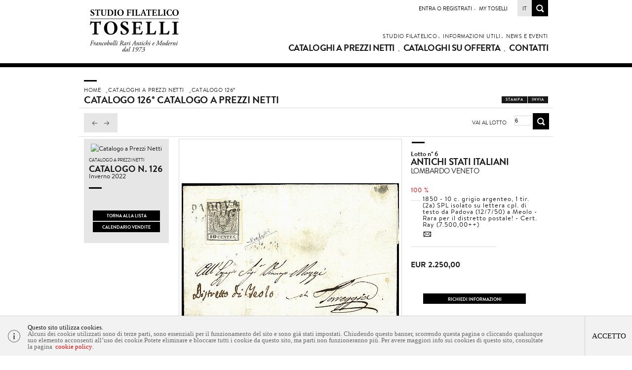

--- FILE ---
content_type: text/html
request_url: https://www.toselli.com/it/asta-0126/lotto-0006-lombardo-veneto-antichi-stati-itali.asp
body_size: 30491
content:
<!DOCTYPE html PUBLIC "-//W3C//DTD XHTML 1.0 Transitional//EN" "http://www.w3.org/TR/xhtml1/DTD/xhtml1-transitional.dtd">
<html xmlns="http://www.w3.org/1999/xhtml">

<head>
<meta http-equiv="Content-Type" content="text/html; charset=iso-8859-1" />
<title>ANTICHI STATI ITALIANI - LOMBARDO VENETO  - Catalogo Catalogo a Prezzi Netti - Studio Filatelico Toselli</title>
<!-- inzio include keywords -->
<meta http-equiv="X-UA-Compatible" content="IE=9; IE=8; IE=7; IE=EDGE" />
<link rel="shortcut icon" href="/toselli.ico" type="image/x-icon" />

<meta name="description" content="1850 - 10 c. grigio argenteo, 1 tir. (2a) SPL isolato su lettera cpl. di testo da Padova (12/7/50) a Meolo - Rara per il " />
<meta name="keywords" content="ANTICHI STATI ITALIANI - LOMBARDO VENETO,Catalogo a Prezzi Netti" />
<meta name="abstract" content="Studio Filatelico Toselli" /> 
<meta name="robots" content="All" /> 
<meta name="author" content="THETIS Srl Grafica - Multimedia" />
<meta name="distribution" content="Global" />
<meta name="copyright" content="Studio Filatelico Toselli" />
<meta name="rating" content="general" />
<meta name="resource-type" content="document" />
<meta name="revisit-after" content="1 days" />

<!-- Google Tag Manager -->
<script>(function(w,d,s,l,i){w[l]=w[l]||[];w[l].push({'gtm.start':
new Date().getTime(),event:'gtm.js'});var f=d.getElementsByTagName(s)[0],
j=d.createElement(s),dl=l!='dataLayer'?'&l='+l:'';j.async=true;j.src=
'https://www.googletagmanager.com/gtm.js?id='+i+dl;f.parentNode.insertBefore(j,f);
})(window,document,'script','dataLayer','GTM-M8C7KWB');</script>
<!-- End Google Tag Manager -->

<!-- fine include keywords -->
<!-- inizio include javascript -->

<!--[if lte IE 6]>
<script type="text/javascript" src="/jscripts/ie6/ie6.js"></script>
<![endif]-->
<!--[if lte IE 7]>
<script type="text/javascript" src="/jscripts/ie6/ie6.js"></script>
<![endif]-->


<!-- jquery -->

		<script  src="https://ajax.googleapis.com/ajax/libs/jquery/1.8/jquery.min.js"></script>


<!-- flash object -->
<script type="text/javascript" src="/jscripts/swfobject.js"></script>


	<!-- menu sx -->
	<link   href="/thumb/menuexp/p7TMM03.css" rel="stylesheet" type="text/css" media="all" />
	<script src="/thumb/menuexp/p7TMMscripts.js" type="text/javascript" ></script>


<!-- thickbox -->

<script type="text/javascript" src="/thumb/thickbox/thickbox_it.js"></script>
<script type="text/javascript" src="/thumb/thickbox/thickbox_css.js"></script> 

<!-- Collapsable Panel Login -->
<script src="/jscripts/SpryAssets/SpryCollapsiblePanelLogin.js" type="text/javascript"></script>
<link href="/jscripts/SpryAssets/SpryCollapsiblePanelsLogin.css" rel="stylesheet" type="text/css" />

<!-- form validation -->
<script src="/thumb/validateform/jquery.validate.js" type="text/javascript"></script>
<script src="/thumb/validateform/localization/messages_it.js" type="text/javascript"></script>

<!-- menuobject -->
<script type="text/javascript" src="/jscripts/custom-menu.js"></script>

<!-- js function library -->
<script type="text/javascript" src="/jscripts/functions.js"></script>	



<!-- For Fading Link Images -->	



<!--[if IE 6]>
<script src="/style/DD8a.js"></script>
<script>
  DD_belatedPNG.fix('img.pngfix, #homecontall, #container, #wrapper, #wrapperesteso, .home, .navigation li.separator, .head_01, .head_02, nav .but_key, nav .sep_top, nav .button_top');
</script>
<![endif]--> 


	<style type="text/css">
        #cookiesdirective input{color:#000;padding:0;border:0;cursor:pointer;vertical-align:bottom;}
        #cookiesdirective .coockieButtons { bottom: 0; height: 100%; position: absolute; right: 0; top: 0; width: 96px;}
        #cookiesdirective .coockieButtons .button-accept { border-left: 1px solid #d4d4d4; border-right: 1px solid #d4d4d4; cursor: pointer; display: block; float: left; height: 100%; position: relative; width: 96px;}
        #cookiesdirective .coockieButtons .button-accept input { background: none no-repeat transparent  ; bottom: 0; display: block; height: 27px; left: 0; margin: auto; position: absolute; right: 0; top: 0; width: 96px; font-size:11pt; font-family: 'GibsonRegular'!Important; text-transform:uppercase;  }
		
        #cookiesdirective .coockieButtons .button-close {border-left: 1px solid #d4d4d4; border-right: 1px solid #d4d4d4; cursor: pointer; display: block; float: left; height: 100%; position: relative; width: 56px;}
        #cookiesdirective .coockieButtons .button-close input { background: url("/jscripts/cookiesdirective/images/close.png") no-repeat transparent  ; bottom: 0; display: block; height: 27px; left: 0; margin: auto; position: absolute; right: 0; top: 0; width: 27px;}
				
        #cookiesdirective .coockieIcon  {bottom: 0; height: 56px; left: 0; margin: auto 0; position: absolute; top: 0; width: 56px;}
        #cookiesdirective .coockieIcon:before  {background-image: url("/jscripts/cookiesdirective/images/i.png"); background-repeat: no-repeat; bottom: 0; content: ""; display: block; height: 27px; left: 0; margin: auto; position: absolute;
right: 0; top: 0; width: 27px;}
        #cookiesdirective .coockieMessage  { text-align:left; box-sizing: border-box; display: block; min-height: 56px; padding: 16px 176px 12px 56px; position: relative; font-size: 10pt; line-height: 10pt; color:#000;color:rgba(0,0,0,0.6); font-family:'GibsonItalic'}
        #cookiesdirective .coockieMessage b {font-family: 'GibsonRegular';}
		
		@media screen and (max-width:500px){
			#cookiesdirective .coockieButtons{position:relative;width:100%;height:50px;border-top:1px solid #d4d4d4; }
			#cookiesdirective .coockieIcon:before{height:auto}
			#cookiesdirective .coockieMessage{padding-right:25px}
			#cookiesdirective .coockieButtons .button-accept{border:0;float:none;margin:0 auto;}
		}
    </style>
    
    
    	<script type="text/javascript" src="/jscripts/cookiesdirective/jquery.cookiesdirective_it.js"></script>
    
    
    <script type="text/javascript">
    // Using $(document).ready never hurts
    $(document).ready(function(){
    
        // Cookie setting script wrapper
        var cookieScripts = function () {
            // Internal javascript called
            console.log("Running");
        }
    
        /* Call cookiesDirective, overriding any default params
        
            *** These are the defaults ***
                explicitConsent: true,
                position: 'top',
                duration: 10,
                limit: 0,
                message: null,				
                cookieScripts: null,
                privacyPolicyUri: 'privacy.html',
                scriptWrapper: function(){},	
                fontFamily: 'helvetica',
                fontColor: '#FFFFFF',
                fontSize: '13px',
                backgroundColor: '#000000',
                backgroundOpacity: '80',
                linkColor: '#CA0000'
                
        */
        
        $.cookiesDirective({
            //privacyPolicyUri: 'https://www.toselli.com/it/content/privacy.asp',
			privacyPolicyUri: 'https://www.toselli.com/thumb/privacy-cookie.asp?language=it',
            explicitConsent: true,
            position : 'bottom',
            fontFamily: '',
            scriptWrapper: cookieScripts, 
            //cookieScripts: 'Google Analytics', 
            backgroundColor: '#F2F2F2',
			backgroundOpacity: '99',
            duration: 150000,
            linkColor: '#F00'
			//message: ''
        });
    });
    </script>

<!-- fine include javascript --><link href="/style/style.css" rel="stylesheet" type="text/css" />

<!--[if lte IE 9]>
<script src="/thumb/jsfont/cufon-yui.js" type="text/javascript"></script>
<script src="/thumb/jsfont/fonts/ThetisStampRegular.font.js" type="text/javascript"></script>
<script src="/thumb/jsfont/cufon.js" type="text/javascript"></script>
<![endif]-->



<!-- redefine font style -->
<style type="text/css">
#panelContent{font-size:10pt;}
#panelContentExt{font-size:10pt;}


 
</style>

<style type="text/css" title="Style"  media="print">
	@import url("/style/printstyle.css");
</style>


<link href="/style/style_a_tempo.css" rel="stylesheet" type="text/css" />
<link href="/style/sliderLotto.css" rel="stylesheet" type="text/css" />
<!--include file="../javascript-loading.inc" -->

<!-- css box aste -->
<link href="/jscripts/SpryAssets/SpryCollapsiblePanelsDett.css" rel="stylesheet" type="text/css" />

		<script type="text/javascript" language="javascript">
        $(function () {
            //$('img').hide();//hide all the images on the page  (ALL IMAGES)
            //$('.imgpreload').hide();//hide all the images on the page (ONLY .imgpreload IMAGES)
            $('#dettLotSx img').hide();
        });
        var i = 0;//initialize
        var int=0;//Internet Explorer Fix
        $(window).bind("load", function() {//The load event will only fire if the entire page or document is fully loaded
        var int = setInterval("doThis(i)",60);// fadeSpeed 	definita in inc-default-value.asp
            
        });
        function doThis() {
        var imgs = $('#dettLotSx img').length;//count the number of images on the page
        if (i >= imgs) {// Loop the images
            clearInterval(int);//When it reaches the last image the loop ends
        }
        $('#dettLotSx img:hidden').eq(0).fadeIn(200);//fades in the hidden images one by one
        i++;//add 1 to the count
        }
        </script>
    
<link rel="stylesheet" href="/jscripts/slideshow/Slideshow.css" type="text/css" media="screen" />
<!--<script src="/jscripts/slideshow/Slideshow.js" type="text/javascript"></script> esploso nel js sottostante per poter passare dinamicamente il numero max img -->


<script type="text/javascript" >
	function addCarrello(pCat){
		document.form1.cat.value = pCat;
		document.form1.submit();
	}
	
	function changeStatusSecLayer (layer, action){
		if (action=="over") {
			var layersec = document.getElementById(layer);
			layersec.style.display = 'block';
	
		}else{
			var layersec = document.getElementById(layer);
			layersec.style.display = 'none';
			
		}
	}
</script>

</head>

<body>
<!--numeroIngresso : 11065 idLotto : 94116 -->
<!--include file="../inc-loading.asp"-->
<div id="spanwide">
  <div id="container">
    <!-- BEGIN: head -->

<!-- Google Tag Manager (noscript) -->
<noscript><iframe src="https://www.googletagmanager.com/ns.html?id=GTM-M8C7KWB"
height="0" width="0" style="display:none;visibility:hidden"></iframe></noscript>
<!-- End Google Tag Manager (noscript) -->


<div id="header-wrap">	
    <div id="header">	
        <div class="logo"><a href="https://www.toselli.com/it/index.asp" title="Home page"><img src="/img-main/logo.png"  alt="Studio Filatelico Toselli" width="205" height="90" border="0" class="pngfix imgpreload" /></a></div>
        <div class="logoPrint"><img src="/img-head/logo-print.jpg"  width="168" height="80"   alt="Studio Filatelico Toselli" /></div>
        
        <div id="psearch">
	<a href="https://www.toselli.com/it/search.asp?placeValuesBeforeTB_=savedValues&amp;TB_iframe=true&amp;height=300&amp;width=350" title="Ricerca Nel sito" class="linkcuf thickbox"  ><img src="/img-head/search.gif" width="33" height="33" alt="Ricerca Nel sito" /></a>
</div>
<div class="languages">
	
                    <div class="language"><h4><a href="#" title="" >it</a></h4></div>
                 
</div><div id="pmyuserpanel">

	
    	<!-- NON LOGGATO -->
        <div id="CollapsiblePanelLogin" class="">
           <div class="CollapsiblePanelTab" tabindex="0">

                <div class="signin">
                    <h4><a href="#">Entra o registrati</a></h4>
                </div>
				<div class="StaticSep"> </div>
                                            
                <div class="my_panel_user">
                	<a href="#" title="My Toselli"><div class="txtMyPanelUser"><h4>My Toselli</h4></div></a> 
                </div>
                
                
                
            </div>
            <div class="CollapsiblePanelContentLogin">
            	<div class="userPanelLoginContainer">
                    <!-- Login Form -->
                    <script>
                      $(document).ready(function(){
                        $("#user_panel_login").validate();
                      });
                    </script>
                    <form class="cmxform" action="https://www.toselli.com/it/controller.asp?action=community-login" method="post" name="user_panel_login" id="user_panel_login" >
                        <h1>Login</h1><br />
                        <div class="item"><label for="usr"> E-mail / Username</label></div>
                        <div class="item"><input class="required" type="text" name="usr" id="usr"  size="20" maxlength="40"   /></div>
                        <div class="item"><label for="psw"> Password</label></div>
                        <div class="item"><input class="required" type="password" name="psw"  id="psw" size="20" maxlength="40"    /></div>
                        <div class="clear"> </div>
                        <div class="item">Resta connesso</div>
                        <div class="item"><input type="checkbox" name="remember"  checked  class="check" value="checked" ></div>
                        <div class="itemContactFormSpacer"></div> 
                    <button type="submit" name="send" value="Accedi"  class="submitBtn" /><span>Accedi</span></button>
                        
                        <input type="hidden" name="formName" value="userPanel" />
                    </form>
                    <div class="itemText">Se non sei ancora registrato:</div>
                    <a href="https://www.toselli.com/it/my-panel/registration.asp" title="Registrati ora"  class="ImgBtn"  ><span>Registrati ora</span></a>
                    <br /><br />
                    <a href="https://www.toselli.com/it/my-panel/password-recovery.asp" title="Hai dimenticato la password ? (clicca qui)"  class="ImgBtn"  ><span>Recupera password</span></a>
                </div>
            </div>
        </div> 
        
        <script type="text/javascript">
			<!--
			var CollapsiblePanelLogin = new Spry.Widget.CollapsiblePanel("CollapsiblePanelLogin");
			
			//-->
		</script>
                 
      

</div>


<!-- BEGIN: top menu' -->
     
<div id="ptopmenu">
  
    	<div class="topmenu"><h2><a href="https://www.toselli.com/it/news-e-eventi/news-e-eventi.asp"  title="News e Eventi">News e Eventi</a></h2></div>
   
    	<div class="topmenu">
				   <ul class="subnavmenu" >
				   <li class="navmenuimg" ></li>
				   
						<li ><a href="https://www.toselli.com/it/informazioni-utili/dati-bancari.asp" title="Dati Bancari" >Dati Bancari</a></li>
					
						<li ><a href="https://www.toselli.com/it/informazioni-utili/come-acquistare.asp" title="Acquistiamo" >Acquistiamo</a></li>
					
						<li ><a href="https://www.toselli.com/it/informazioni-utili/condizioni-di-vendita-prezzi-netti.asp" title="Condizioni di vendita PREZZI N [..]" >Condizioni di vendita PREZZI N [..]</a></li>
					
				</ul>
	  <h2><a href="https://www.toselli.com/it/informazioni-utili/informazioni-utili.asp"  title="Informazioni Utili">Informazioni Utili</a></h2></div>
   
    	<div class="topmenu">
				   <ul class="subnavmenu" >
				   <li class="navmenuimg" ></li>
				   
						<li ><a href="https://www.toselli.com/it/studio-filatelico/chi-siamo.asp" title="Chi siamo" >Chi siamo</a></li>
					
						<li ><a href="https://www.toselli.com/it/studio-filatelico/la-nostra-qualita.asp" title="La nostra qualit&#224;" >La nostra qualit&#224;</a></li>
					
						<li ><a href="https://www.toselli.com/it/studio-filatelico/certificato-di-garanzia-e-qualita.asp" title="Certificato di Garanzia e Qual [..]" >Certificato di Garanzia e Qual [..]</a></li>
					
						<li ><a href="https://www.toselli.com/it/studio-filatelico/40-anniversario.asp" title="50&#176; Anniversario" >50&#176; Anniversario</a></li>
					
				</ul>
	  <h2><a href="https://www.toselli.com/it/studio-filatelico/studio-filatelico.asp"  title="Studio Filatelico">Studio Filatelico</a></h2></div>
 
</div>

<!-- END: top menu' -->
<!-- START: nav menu' -->
		
        <div id="pnavmenu">
        	<ul class="navmenu" >
			
                    
                    <li class="top"><h2 ><a href="https://www.toselli.com/it/cataloghi-a-prezzi-netti/cataloghi-a-prezzi-netti.asp"  title="Cataloghi a prezzi netti"  >Cataloghi a prezzi netti</a></h2>
	<ul class="subnavmenu">
        <li class="navmenuimg" ></li>
        <li ><a href="https://www.toselli.com/it/cataloghi-a-prezzi-netti/cataloghi-a-prezzi-netti.asp?prosAste=true" title="Vendite Attuali" >Vendite Attuali</a></li>
        <li ><a href="https://www.toselli.com/it/cataloghi-a-prezzi-netti/cataloghi-a-prezzi-netti.asp?astePass=true" title="Vendite Passate" >Vendite Passate</a></li>
    </ul> 
</li> 	
                <li class="top separtopmenu">&nbsp;</li>
                    
                    <li class="top"><h2 ><a href="https://www.toselli.com/it/cataloghi-su-offerta/cataloghi-su-offerta.asp"  title="Cataloghi su offerta"  >Cataloghi su offerta</a></h2>
	<ul class="subnavmenu">
        <li class="navmenuimg" ></li>
        <li ><a href="https://www.toselli.com/it/cataloghi-su-offerta/cataloghi-su-offerta.asp?prosAste=true" title="Vendite Attuali" >Vendite Attuali</a></li>
        <li ><a href="https://www.toselli.com/it/cataloghi-su-offerta/cataloghi-su-offerta.asp?astePass=true" title="Vendite Passate" >Vendite Passate</a></li>
    </ul> 
</li> 	
                <li class="top separtopmenu">&nbsp;</li>
                    
                    <li class="top"><h2 ><a href="https://www.toselli.com/it/contatti/contatti.asp"  title="Contatti"  >Contatti</a></h2></li> 	
                     
             </ul>
       </div>
       	
<!-- END: nav menu' -->
    </div>
</div>    
<!-- END: head -->
    <!--include file="../inc-imagehead.asp"-->
    <div id="cont" class="panelBoxback">
        <div id="panelBox">
             <div id="panelContainerExt" >  
                    
                <div id="panelContentPreExt" >
                    <div class="tablerow dettLot">
                       	<div id="panelHeader">
                            <div id="panelBreadCrumbs"><div class="breadcrumbs"  >
	<ul>
    	<li ><a href="https://www.toselli.com/it/index.asp" title="Home page" >Home</a></li>
		
            <li><a href="https://www.toselli.com/it/cataloghi-a-prezzi-netti/cataloghi-a-prezzi-netti.asp" title="Cataloghi a prezzi netti">Cataloghi a prezzi netti</a></li>
        
            <li><a href="https://www.toselli.com/it/asta-0126/catalogo-a-prezzi-netti.asp" title="Catalogo&nbsp;126&deg;"><!--Catalogo a Prezzi Netti-->Catalogo&nbsp;126&deg;</a></li>
        
        <!--ANTICHI STATI ITALIANI - LOMBARDO VENETO</li>-->
	</ul>
</div></div>
                            <div id="panelTitlePage"><b class="titoloHead">Catalogo&nbsp;126&deg;&nbsp;Catalogo a Prezzi Netti</b></div>    
                            <div id="panelLinkPrint"><!-- INIZIO BOX INVIA LINK - STAMPA PAGINA -->

<div class="sendPrintBox" >
    <div class="asteListButton" ><a href="https://www.toselli.com/it/invia-link.asp?placeValuesBeforeTB_=savedValues&amp;TB_iframe=true&amp;height=350&amp;width=350" class="linkcuf thickbox" title="Invia" >Invia</a></div>    
    <div class="asteListButton" ><a href="javascript:self.print();" class="linkcuf" title="Stampa" >Stampa</a></div>
</div>

<!-- FINE BOX INVIA LINK - STAMPA PAGINA --></div>
                        </div>
                     </div>
                </div>
                    
                <div id="panelContentExt" class="sfondoPanelContent">
                    <div class="tablerow dettLot">
                    	<div id="dettLotUp">
                        	
							
								<div id="buttonNextPrevLotto">  
									<form name="formGotoLot" action="https://www.toselli.com/it/controller.asp?action=gotolot" method="post" >    	  
										<div class="button"  ><a href="lotto-0005-lombardo-veneto-antichi-stati-itali.asp" title="Vai alla pagina precedente" ><img src="/img-main/prev-horizontal.png" alt="Vai alla pagina precedente" width="34" height="39" border="0" /></a></div>
										<div class="button"  ><a href="lotto-0007-lombardo-veneto-antichi-stati-itali.asp" title="Vai alla pagina successiva" ><img src="/img-main/next-horizontal.png" alt="Vai alla pagina successiva" width="34" height="39" border="0" /></a></div>
										
                                        
                                        <div id="gotoLot" >
                                        	<span>Vai al lotto</span>
                                            <input type="text" name="numeroLotto" maxlength="10" size="6" class="testo" value="6"  />
                                            <input class="immagine" type="image" src="/img-head/search.gif" alt="Cerca" onclick="functionGoToLot('document.formGotoLot.numeroLotto.value')" title="Cerca" >
                                        </div>
                                        
                                        <input type="hidden" name="idAsta" value="49" />   
                                        <input type="hidden" name="parteAsta" value="0" /> 
                                        <input type="hidden" name="lottoInizioAsta" value="1" />   
                                        <input type="hidden" name="lottoFineAsta" value="1" />  
									</form>
                                    
								</div>
							
                        </div>
                    	<div id="dettLotSx">
						   
    	 <div class="imgAsta"><a href="https://www.toselli.com/it/asta-0126/catalogo-a-prezzi-netti.asp?action=reset&amp;pag=1" title="Catalogo a Prezzi Netti" ><img src="/thumb/stthumb.asp?image=/uploads/auctions/49-Copertina 126 web.jpg&amp;he=1470&amp;wi=147"  alt="Catalogo a Prezzi Netti" class="img imgpreload" ></a></div>
         <div class="titoloAsta"><a href="https://www.toselli.com/it/asta-0126/catalogo-a-prezzi-netti.asp?action=reset&amp;pag=1" title="Catalogo a Prezzi Netti" >Catalogo a Prezzi Netti</a></div>
	     <div class="numAsta"><a href="https://www.toselli.com/it/asta-0126/catalogo-a-prezzi-netti.asp?action=reset&amp;pag=1" title="Catalogo a Prezzi Netti" >Catalogo N. 126</a></div>
         <div class="dataAsta">Inverno 2022</div>
         
         <div class="sep"></div>
         
         
    	
        
        

        <div class="separatorBig"></div>

        
	        <div class="asteListButton" ><a href="https://www.toselli.com/it/asta-0126/catalogo-a-prezzi-netti.asp?action=reset&amp;pag=1" title="Torna alla lista" >Torna alla lista</a></div>
   		
        
        <div class="asteListButton"><a href="https://www.toselli.com/it/cataloghi-a-prezzi-netti/cataloghi-a-prezzi-netti.asp"   title="Calendario vendite"  >Calendario vendite</a></div>
        <div class="separator20px"></div>
        

                      </div>
                          
                       <div id="dettLotDx">
                            <!-- inizio include basket dett lots dx -->


<div id="itemLotto">
   
   <div id="lottoBox" >
	
     
       <div  id="titoloAutore">
            <div id="lottoNum" ><b class="didascalia" >Lotto n&deg; 6</b></div>
            <div id="autore"><h1 >ANTICHI STATI ITALIANI</h1></div><div id="titleLotto"><h2>LOMBARDO VENETO</h2></div>
            <div class="separator20px"></div>
       </div> 
       
       <div id="percLotto" title="Certificato di garanzia">100&nbsp;%</div><div id="descLotto" >1850 - 10 c. grigio argenteo, 1 tir. (2a) SPL isolato su lettera cpl. di testo da Padova (12/7/50) a Meolo - Rara per il distretto postale! - Cert. Ray (7.500,00++)</div><div id="simbLotto"><a href="https://www.toselli.com/it/simboli-abbreviazioni.asp?placeValuesBeforeTB_=savedValues&amp;TB_iframe=true&amp;height=500&amp;width=350" class="thickbox" title="Simboli ed Abbreviazioni" >4</a></div>
        <div class="separator"></div>
            
   		
	<div id="boxOffertaStima" >
		<div id="LottoVal" >
        	<b class="didascalia">
				EUR 2.250,00
        	</b>
            <!---->
        </div>
        
		
        <div class="separatorBig"></div>
		  
				<!-- -->
			
	</div>
      
       

<div class="separator20px"></div>


<div class="asteListButton"><a href="https://www.toselli.com/it/contatti/richiedi-informazioni.asp?req=Lotto+6+%2F+ANTICHI+STATI+ITALIANI+%2D+LOMBARDO+VENETO+%2D+Catalogo+126+%2F+Catalogo+a+Prezzi+Netti&amp;destMail=lot" title="Richiedi informazioni"  class="linkcuf"  >Richiedi informazioni</a></div>

	<!--<div class="asteListButton"><a href="https://www.toselli.com/it/my-panel/condition-report.asp?idparent=1&amp;codice=94116&amp;placeValuesBeforeTB_=savedValues&amp;TB_iframe=true&amp;height=592&amp;width=592" class="linkcuf thickbox"  title="Condition Report" >Condition Report</a></div>-->

<!--<div class="asteListButton"><a href="" title="Condizioni di vendita"  class="linkcuf" >Condizioni di vendita</a></div>-->

    </div>
	
    <div id="lottoImg">
            
        <div class="stageImg imgzoom" style="padding-top:89px;height:369px;" ><a href="/photos/auctions/xlarge/11065.jpg" class="thickbox" title="ANTICHI STATI ITALIANI - LOMBARDO VENETO  - Catalogo Catalogo a Prezzi Netti - Studio Filatelico Toselli" ><img src="/photos/auctions/large/11065.jpg" alt="ANTICHI STATI ITALIANI - LOMBARDO VENETO  - Catalogo Catalogo a Prezzi Netti - Studio Filatelico Toselli" border="0"  /><span></span></a></div>
	
    </div>
    <div id="social-share">     
	<script language="javascript" type="text/javascript">
            UrlPublicSP = "https://www.toselli.com/jscripts/EGSharePage/imgSC/";
    </script>
    <script language="javascript" src="/jscripts/EGSharePage/EGSharePage-share.js" type="text/javascript"></script>
</div>
    <div class="clearBoth"></div>
</div>

<!-- fine include basket dett lots dx --> 
                       </div> 
                          
                     </div>
                     <!--<div class="space-line60" ></div>-->
                 </div>
                        
             </div>
        </div>
     </div>
     <br clear="all">
     <div id="footerdiv"><!-- START: footer -->
<div id="footer">
	<div class="wrapper">
    		<div class="banners"><img src="/img-footer/banners.png" width="319" height="58" title="Studio Filatelico Toselli"></div>
    		<!-- BEGIN: box -->
              <div class="box_footer_landing">
				
            </div>
            <!-- END: box -->
            
            
            <!-- BEGIN: box -->
            <div class="box_footer_sezioni">
                <ul >
                	<li><a href="https://www.thetis.tv" target="_blank" title="Thetis srl" class="linkcuf" >Credits</a></li>
                    
                    <li><a href="https://www.toselli.com/it/my-panel/mappa-lotti.asp" title="Mappa lotti"  class="linkcuf" >Mappa lotti</a></li>
                    <li><a href="https://www.toselli.com/it/content/mappa-del-sito.asp" title="Mappa del sito"  class="linkcuf" >Mappa del sito</a></li><li><a href="https://www.toselli.com/it/content/privacy.asp" title="Privacy"  class="linkcuf" >Privacy</a></li>
                </ul>
		    </div>
              
                
            <!-- BEGIN: box -->
            <div class="box_footer_info">
            <b>Studio Filatelico Toselli S.n.c.</b><br />
            Corso Matteotti Giacomo, 143 - 18038&nbsp;Sanremo (IM) Italy - P.IVA 00986070084<br />
            Tel. +39 0184 531528 / fax +39 0184 570366 - E-mail: <a href="mailto:toselli@toselli.com" title="toselli@toselli.com">toselli@toselli.com</a> 
			</div>
            
            
            <!-- BEGIN: box -->
            <div class="box_footer_sezioni">
				<div id="socialHome">
	<div class="itemFollow">
        <img src="/img-footer/followus.png" alt="Follow us"  height="12" border="0" />
    </div>
    <div class="filler"></div>
    <div class="item">
        <a href="https://www.facebook.com/StudioFilatelicoToselli" title="Facebook" target="_blank"><img src="/img-footer/facebook.png" alt="Facebook"  height="21" border="0" /></a>
    </div>
    <div class="sep"></div>
    <div class="item">
        <a href="https://twitter.com/StudFilToselli" title="Twitter" target="_blank"><img src="/img-footer/twitter.png" alt="Twitter"  height="21" border="0" /></a>
    </div>
    <div class="sep"></div>
    <div class="item">
        <a href="https://www.linkedin.com/in/studiofilatelicotoselli" title="Linkedin" target="_blank"><img src="/img-footer/linkedin.png" height="21" alt="Linkedin" /></a>
    </div> 
</div>
		    </div>
            
            <!-- END: box -->
           
                

            
      <div class="box_copyright" >
            	Copyright 2013 Studio Filatelico Toselli  All rights reserved.
      </div>
    </div>
</div>


<!--
QuerString: <BR />
idRoot: <BR />  
idTipoRoot: <BR /> 
CodiceInterna: 94116<BR />
tipologiaInterna: 40<BR />
idParentInterna: <BR />  
idParentSezione: <BR />
idSezioneMain: <BR />
idPadreInterna: False<BR />
tipologiaSezioneMain: <BR />
-->

<!-- END: footer -->
</div>
  </div>
      
</div>
<!-- analytics -->
<!-- Google Tag Manager (noscript) -->
<noscript><iframe src="https://www.googletagmanager.com/ns.html?id=GTM-M8C7KWB"
height="0" width="0" style="display:none;visibility:hidden"></iframe></noscript>
<!-- End Google Tag Manager (noscript) -->

<!-- clicky -->
<script type="text/javascript">
var clicky_site_ids = clicky_site_ids || [];
clicky_site_ids.push(100773690);
(function() {
  var s = document.createElement('script');
  s.type = 'text/javascript';
  s.async = true;
  s.src = '//static.getclicky.com/js';
  ( document.getElementsByTagName('head')[0] || document.getElementsByTagName('body')[0] ).appendChild( s );
})();
</script>
</body>
</html>
